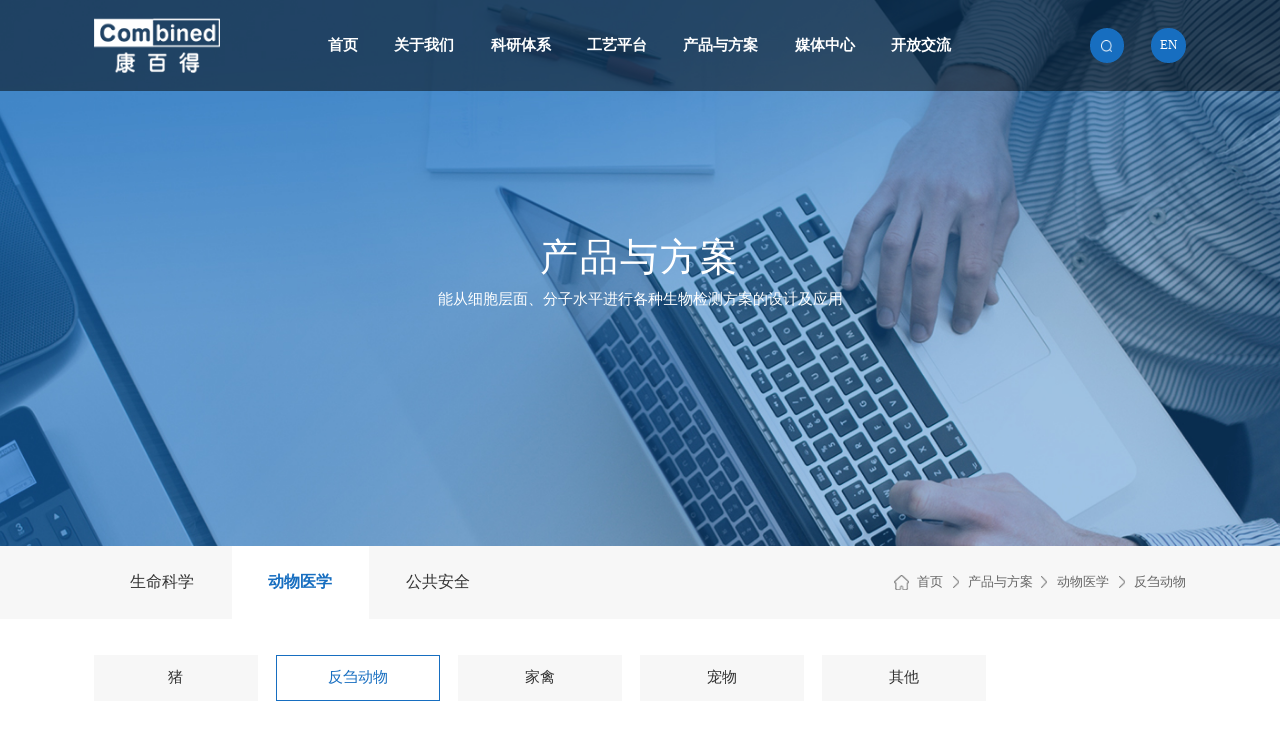

--- FILE ---
content_type: text/html; charset=utf-8
request_url: http://biocbd.com/cn/Solution_100000011119479.html
body_size: 7971
content:




<!DOCTYPE HTML>
<html>
<head>
    <meta charset="utf-8">
    <meta name="viewport" content="width=device-width,user-scalable=no, initial-scale=1">
    <meta name="format-detection" content="telephone=no"/>
    <meta name="renderer" content="webkit" />
    <meta name="Keywords" content="非洲猪瘟检测，禽流感试剂，非洲猪瘟快速检测，禽流感检测试剂盒，康百得"><meta name="Description" content="深圳市康百得生物科技有限公司成立于2003年，是一家集研发、生产、营销为一体的国家级高新技术企业。提供专业非洲猪瘟检测、非洲猪瘟试剂、禽流感试剂、非洲猪瘟快速检测、禽流感检测试剂盒等产品和方案"><link rel="icon" href="/vancheerfile/Images/" type="image/x-icon" /><title>康百得_非洲猪瘟检测_禽流感试剂_非洲猪瘟快速检测_禽流感检测试剂盒</title>
    
<link href="/style/index.css" rel="stylesheet" type="text/css"/>
<link href="/style/phone.css" rel="stylesheet" type="text/css"/>
<script type="text/javascript" src="/script/jquery-1.7.1.min.js"></script>

</head>

<body>
    
<div class="head">
    <div class="wal">
        <a href="/" class="logo"></a>
        <a href="javascript:;" class="navA"></a>
        <div class="nav">
            <ul>
                <li><a href="/" class="name">首页</a></li>
                <li class="sNavA"><a href="/cn/about.html" class="name">关于我们</a></li>
                <li class="sNavA"><a href="/cn/scientific_100000010771877.html" class="name">科研体系</a></li>
                <li class="sNavA"><a href="/cn/platform_100000011173778.html" class="name">工艺平台</a></li>
                <li class="sNavA"><a href="/cn/Solution_100000011112537.html" class="name">产品与方案</a></li>
                <li class="sNavA"><a href="/cn/value.html" class="name">媒体中心</a></li>
                <li class="sNavA"><a href="/cn/occupation.html" class="name">开放交流</a></li>
            </ul>
        </div>
        <div class="btn">
           
            <div class="search">
                <div class="input"><input type="text" placeholder="请输入关键词" id="txt1"></div>
                <div class="submit" id="btnsearchs1" onclick="searchs1();"><input type="button" value="" ></div>
            </div>
             <a href="/Eindex.html" class="language">en</a>
        </div>
         <script type="text/javascript">

             $(document).ready(function () {
                 $("#txt1").keydown(function (e) {
                     if (e.keyCode == 13) {

                         if (document.getElementById("txt1").value == "" || document.getElementById("txt1").value == "请输入关键字" || document.getElementById("txt1").value == null)
                         { return false; }
                         document.getElementById("btnsearchs1").click();
                     }
                 })
             })

             function searchs1() {
                 if (document.getElementById("txt1").value == "" || document.getElementById("txt1").value == "请输入关键字" || document.getElementById("txt1").value == null) {
                     alert("请输入关键字");
                     //Salert("", "请输入关键字");
                     document.getElementById("txt1").focus();
                     return;
                 }
                 location.href = "/seach.aspx?key=" + document.getElementById("txt1").value;

             }

             function EnterPress(e) { //传入 event 
                 var e = e || window.event;
                 if (e.keyCode == 13) {
                     document.getElementById("btnsearchs1").focus();
                 }
             }
        </script>
    </div>
</div>
<!---->
<div class="sNav">
    <div class="wal">
         <div class="side">
            <h2>深圳市康百得生物科技有限公司</h2>
            <div class="ewm">
                <img src=" /vancheerfile/Images/2019/9/20190910105627351.png" alt="">
                <p>
                    关注微信公众号<br>
                    可获取更多资讯
                </p>
            </div>
        </div>
        <div class="list">
            <ul>
                
                  <li><h3><a href="/cn/about.html" >企业文化</a></h3></li> <li><h3><a href="/cn/group.html">组织架构</a></h3></li> <li><h3><a href="/cn/history.html">发展历程</a></h3></li>
            </ul>
        </div>
    </div>
</div>
<div class="sNav">
    <div class="wal">
        <div class="side">
            <h2>深圳市康百得生物科技有限公司</h2>
            <div class="ewm">
                <img src=" /vancheerfile/Images/2019/9/20190910105627351.png" alt="">
                <p>
                    关注微信公众号<br>
                    可获取更多资讯
                </p>
            </div>
        </div>
        <div class="list">
            <ul>
                
                       <li>
                    <h3><a href="/cn/scientific_100000010771877.html">细胞工程</a></h3>
                    <dl>
                        
                              <dd><a href="/cn/scientific_100000010771877.html">细胞培养</a></dd>
                        
                              <dd><a href="/cn/scientific_100000010787239.html">细胞融合</a></dd>
                        
                        
                    </dl>
                </li>
                
                       <li>
                    <h3><a href="/cn/scientific_100000010737836.html">蛋白质工程</a></h3>
                    <dl>
                        
                              <dd><a href="/cn/scientific_100000010737836.html">蛋白标记</a></dd>
                        
                              <dd><a href="/cn/scientific_100000010764113.html">蛋白纯化</a></dd>
                        
                        
                    </dl>
                </li>
                
                       <li>
                    <h3><a href="/cn/scientific_100000010754299.html">基因工程</a></h3>
                    <dl>
                        
                              <dd><a href="/cn/scientific_100000010754299.html">基因克隆</a></dd>
                        
                              <dd><a href="/cn/scientific_100000010793844.html">蛋白表达</a></dd>
                        
                        
                    </dl>
                </li>
                
               
            </ul>
        </div>
    </div>
</div>
<div class="sNav">
    <div class="wal">
         <div class="side">
            <h2>深圳市康百得生物科技有限公司</h2>
            <div class="ewm">
                <img src=" /vancheerfile/Images/2019/9/20190910105627351.png" alt="">
                <p>
                    关注微信公众号<br>
                    可获取更多资讯
                </p>
            </div>
        </div>
        <div class="list">
            <ul>
                
                       <li>
                    <h3><a href="/cn/platform_100000011173778.html">酶免疫</a></h3>
                    <dl>
                        
                              <dd><a href="/cn/platform_100000011173778.html">化学发光</a></dd>
                        
                              <dd><a href="/cn/platform_100000011161516.html">ELISA</a></dd>
                        
                        
                    </dl>
                </li>
                
                       <li>
                    <h3><a href="/cn/platform_100000011169378.html">纳米免疫</a></h3>
                    <dl>
                        
                              <dd><a href="/cn/platform_100000011169378.html">荧光微球</a></dd>
                        
                              <dd><a href="/cn/platform_100000011189348.html">胶体金</a></dd>
                        
                        
                    </dl>
                </li>
                
                       <li>
                    <h3><a href="/cn/platform_100000011117452.html">基因检测</a></h3>
                    <dl>
                        
                              <dd><a href="/cn/platform_100000011117452.html">PCR</a></dd>
                        
                              <dd><a href="/cn/platform_100000011157621.html">LAMP</a></dd>
                        
                        
                    </dl>
                </li>
                
            </ul>
        </div>
    </div>
</div>
<div class="sNav">
    <div class="wal">
        <div class="side">
            <h2>深圳市康百得生物科技有限公司</h2>
            <div class="ewm">
                <img src=" /vancheerfile/Images/2019/9/20190910105627351.png" alt="">
                <p>
                    关注微信公众号<br>
                    可获取更多资讯
                </p>
            </div>
        </div>
        <div class="list">
            <ul>
                
                       <li>
                           
                                   <h3><a href="/cn/Solution_100000011112537.html">生命科学</a></h3>
                         
                  
                    <dl>
                        
                              <dd><a href="/cn/Solution_100000011112537.html">科研项目</a></dd>
                        
                        
                    </dl>
                </li>
                
                       <li>
                           
                                   <h3><a href="/cn/Solution_100000011111322.html">动物医学</a></h3>
                         
                  
                    <dl>
                        
                              <dd><a href="/cn/Solution_100000011111322.html">猪</a></dd>
                        
                              <dd><a href="/cn/Solution_100000011119479.html">反刍动物</a></dd>
                        
                              <dd><a href="/cn/Solution_100000011197598.html">家禽</a></dd>
                        
                              <dd><a href="/cn/Solution_100000011112884.html">宠物</a></dd>
                        
                              <dd><a href="/cn/Solution_100000011166924.html">其他</a></dd>
                        
                        
                    </dl>
                </li>
                
                       <li>
                           
                                   <h3><a href="/cn/Solution_100000010717283.html">公共安全</a></h3>
                         
                  
                    <dl>
                        
                              <dd><a href="/cn/Solution_100000010717283.html">食品安全</a></dd>
                        
                              <dd><a href="/cn/Solution_100000011166921.html">化妆品药品安全</a></dd>
                        
                              <dd><a href="/cn/Solution_100000011125384.html">环境安全</a></dd>
                        
                        
                    </dl>
                </li>
                
               
            </ul>
        </div>
    </div>
</div>
<div class="sNav">
    <div class="wal">
         <div class="side">
            <h2>深圳市康百得生物科技有限公司</h2>
            <div class="ewm">
                <img src=" /vancheerfile/Images/2019/9/20190910105627351.png" alt="">
                <p>
                    关注微信公众号<br>
                    可获取更多资讯
                </p>
            </div>
        </div>
        <div class="list">
            <ul>
                
                  <li><h3><a href="/cn/value.html" >社会价值</a></h3></li> <li><h3><a href="/cn/new.html">新闻</a></h3></li> <li><h3><a href="/cn/pageLink.html">相关链接</a></h3></li>
            </ul>
        </div>
    </div>
</div>
<div class="sNav">
    <div class="wal">
         <div class="side">
            <h2>深圳市康百得生物科技有限公司</h2>
            <div class="ewm">
                <img src=" /vancheerfile/Images/2019/9/20190910105627351.png" alt="">
                <p>
                    关注微信公众号<br>
                    可获取更多资讯
                </p>
            </div>
        </div>
        <div class="list">
            <ul>
               <li><h3><a href="/cn/occupation.html">人才发展</a></h3> 
                  <dl>
                              <dd><a href="/cn/occupation.html" >职业发展通道</a></dd>
                      <dd><a href="/cn/job.html" class="on">招聘信息</a></dd>
                    </dl>
                   </li>
                <li><h3><a href="/cn/contact.html">联系方式</a></h3></li> 
                <li><h3><a href="/cn/lyb.html">在线留言</a></h3></li>
            </ul>
        </div>
    </div>
</div>



<div class="pageBanner" style="background-image: url('/vancheerfile/Images/2019/6/20190625080422704.jpg')">
    <div class="title">
      <h2>产品与方案</h2>
        <p>能从细胞层面、分子水平进行各种生物检测方案的设计及应用</p>
    </div>
</div>
<div class="pageNav">
    <div class="wal">
        <ul>
             <li><a href="/cn/Solution_100000011112537.html" >生命科学</a></li>
                  
            <li><a href="/cn/Solution_100000011111322.html"  class="on">动物医学</a></li>
                  
            <li><a href="/cn/Solution_100000010717283.html" >公共安全</a></li>
                  
           
        </ul>
        <div class="curr"><a href="/">首页</a><a href="/">产品与方案</a><a>动物医学</a><em>反刍动物</em></div>
    </div>
</div>

<div class="wal">
    <!--wal-->
    <div class="scientificNav">
        <ul>
           
                    <li><a href="/cn/Solution_100000011111322.html" >猪</a></li>
            
                    <li><a href="/cn/Solution_100000011119479.html"  class="on">反刍动物</a></li>
            
                    <li><a href="/cn/Solution_100000011197598.html" >家禽</a></li>
            
                    <li><a href="/cn/Solution_100000011112884.html" >宠物</a></li>
            
                    <li><a href="/cn/Solution_100000011166924.html" >其他</a></li>
            
        </ul>
    </div>
    <div class="animal">
        <ul>
             
            <li>
                <div class="img"><a href="/cn/Solution_100000021242572.html"><img src="/vancheerfile/Images/2019/6/2019062504258163.jpg" alt="" /></a></div>
                <div class="box">
                    <div class="name"><a href="/cn/Solution_100000021242572.html" >口蹄疫</a></div>
                    <p>口蹄疫是猪、牛、羊等主要家畜和其它家养、野生偶蹄动物共患的一种急性、热性、高度接触性传染病，易感动物达70多种。临床特征是在口腔黏膜、蹄部和乳房皮肤发生水疱性疹。该病传播途径多、速度快，曾多次在世界范围内暴发流行，造成巨大政治、经济损失。</p>
                    <div class="btn"><a href="/cn/Solution_100000021242572.html" >预览</a><a href="http://wpa.qq.com/msgrd?v=3&uin=842702651&site=qq&menu=yes" target="_blank">咨询</a></div>
                </div>
            </li>
             
            <li>
                <div class="img"><a href="/cn/Solution_100000024037884.html"><img src="/vancheerfile/Images/2019/12/20191213064321695.jpg" alt="" /></a></div>
                <div class="box">
                    <div class="name"><a href="/cn/Solution_100000024037884.html" >牛布病</a></div>
                    <p>牛布病存在较高的发病率，传染性也比较强。在养殖产业当中，一旦出现牛羊布病其产奶量会大幅度减少，而且牛羊生殖系统还会出现不同程度的发炎以及病变等情况，进而就会加大流产的可能性，这对于养殖产业来说会直接降低经济效益。</p>
                    <div class="btn"><a href="/cn/Solution_100000024037884.html" >预览</a><a href="http://wpa.qq.com/msgrd?v=3&uin=842702651&site=qq&menu=yes" target="_blank">咨询</a></div>
                </div>
            </li>
             
            <li>
                <div class="img"><a href="/cn/Solution_100000025426977.html"><img src="/vancheerfile/Images/2019/12/20191213064341023.jpg" alt="" /></a></div>
                <div class="box">
                    <div class="name"><a href="/cn/Solution_100000025426977.html" >牛血吸虫</a></div>
                    <p>牛羊血吸虫病是一种由分体吸虫寄生于肠系膜静脉内引起的寄生虫疾病，临床表现是消瘦、腹泻、血便、犊牛发育迟缓，呈不规则的间歇热，可因严重的贫血致全身衰竭爵死。常见的多为慢性病例，病牛仅见消化不良，发育迟缓，腹泻及便血，逐渐消瘦；若饲养管理条件较好，则症状不明显，常成为带虫者。</p>
                    <div class="btn"><a href="/cn/Solution_100000025426977.html" >预览</a><a href="http://wpa.qq.com/msgrd?v=3&uin=842702651&site=qq&menu=yes" target="_blank">咨询</a></div>
                </div>
            </li>
             
            <li>
                <div class="img"><a href="/cn/Solution_100000024733197.html"><img src="/vancheerfile/Images/2019/12/2019121306432554.jpg" alt="" /></a></div>
                <div class="box">
                    <div class="name"><a href="/cn/Solution_100000024733197.html" >牛包虫</a></div>
                    <p>牛包虫，主要分为慢性包虫病和急性包虫病，发病症状主要由虫卵寄生的部位决定。病牛普遍的症状主要有食欲下降、体重骤减、焦躁易动。急性牛包虫病主要有体温升高、呼吸频率过快、痉挛性抽搐，且这种症状在牛幼年时更明显。</p>
                    <div class="btn"><a href="/cn/Solution_100000024733197.html" >预览</a><a href="http://wpa.qq.com/msgrd?v=3&uin=842702651&site=qq&menu=yes" target="_blank">咨询</a></div>
                </div>
            </li>
             
        </ul>
    </div>
    <div class="pageNum">
        <a class="prev arrow"></a><a class='on'>1</a><a href='solution_100000011119479_2.html'>2</a><a href="solution_100000011119479_2.html" class="next arrow"></a>
       
    </div>
    <!--walEnd-->
</div>


    
<div class="foot">
    <div class="wal">
        <div class="list">
            <ul>
                <li>
                    <h2><a href="/cn/about.html">关于我们</a></h2>
                    <dl>
                         <dd><a href="/cn/about.html" >企业文化</a></dd> <dd><a href="/cn/group.html">组织架构</a></dd> <dd><a href="/cn/history.html">发展历程</a></dd>
                    </dl>
                </li>
                <li>
                    <h2><a href="/cn/scientific_100000010771877.html">科研体系</a></h2>
                    <dl>
                        
                               <dd><a href="/cn/scientific_100000010771877.html">细胞工程</a></dd>
                        
                               <dd><a href="/cn/scientific_100000010737836.html">蛋白质工程</a></dd>
                        
                               <dd><a href="/cn/scientific_100000010754299.html">基因工程</a></dd>
                        
                    </dl>
                </li>
                <li>
                    <h2><a href="/cn/platform_100000011173778.html">工艺平台</a></h2>
                    <dl>
 
                               <dd><a href="/cn/platform_100000011173778.html">酶免疫</a></dd>
                        
                               <dd><a href="/cn/platform_100000011169378.html">纳米免疫</a></dd>
                        
                               <dd><a href="/cn/platform_100000011117452.html">基因检测</a></dd>
                        
                    </dl>
                </li>
                <li>
                    <h2><a href="/cn/Solution_100000011112537.html">产品与方案</a></h2>
                    <dl>
                          
                                <dd><a href="/cn/Solution_100000011112537.html">生命科学</a></dd>
                        
                                <dd><a href="/cn/Solution_100000011111322.html">动物医学</a></dd>
                        
                                <dd><a href="/cn/Solution_100000010717283.html">公共安全</a></dd>
                        
                    </dl>
                </li>
                <li>
                    <h2><a href="/cn/Solution_100000011111322.html">搜索关键词</a></h2>
                    <dl>
                         <dd><a href="/cn/Solution_100000011111322.html">非洲猪瘟检测</a></dd>
                          <dd><a href="/cn/Solution_100000011197598.html">禽流感试剂盒</a></dd>
                          <dd><a href="/cn/Solution_100000001523175.html">非洲猪瘟试剂</a></dd>
                    </dl>
                </li>
                <li>
                    <h2><a href="/cn/occupation.html">开放交流</a></h2>
                    <dl>
                         <dd><a href="/cn/occupation.html" >人才发展</a></dd> <dd><a href="/cn/contact.html">联系方式</a></dd> <dd><a href="/cn/lyb.html">在线留言</a></dd>
                    </dl>
                </li>
            </ul>
        </div>
        <div class="link">
            <div class="name">相关链接</div>
            <dl>
                
                       <dd><a href="https://www.who.int/" target="_blank">世界卫生组织</a></dd>
                
                       <dd><a href="http://www.oie.int/" target="_blank">世界动物卫生组织</a></dd>
                
                       <dd><a href="http://www.nhc.gov.cn/" target="_blank">中国国家卫生健康委员会</a></dd>
                
                       <dd><a href="http://www.moa.gov.cn/" target="_blank">中国农业农村部</a></dd>
                
                       <dd><a href="http://www.chinacdc.cn/" target="_blank">中国疾病预防控制中心</a></dd>
                
                       <dd><a href="http://www.cadc.net.cn/" target="_blank">中国动物疫病预防控制中心 中国兽医网</a></dd>
                
                       <dd><a href="http://www.cmda.net/ " target="_blank">中国医师协会</a></dd>
                
                       <dd><a href="http://www.cvma.org.cn/" target="_blank">中国兽医协会</a></dd>
                
                       <dd><a href="https://www.cma.org.cn/ " target="_blank">中华医学会</a></dd>
                
                       <dd><a href="http://www.caav.org.cn/" target="_blank">中国畜牧兽医学会</a></dd>
                
            </dl>
        </div>
        <div class="list2">
            <ul>
                <li><img src="/image/img23_1.png" alt="">
                    <p>咨询电话：0755-26650513</p>
                </li>
                <li><img src="/image/img23_2.png" alt="">
                    <p>邮箱：sale@biocbd.com</p>
                </li>
                <li><img src="/image/img23_3.png" alt="">
                    <p>深圳市南山区粤海街道高新中一道 长园新材料港10栋805</p>
                </li>
            </ul>
        </div>
        <div class="msg"><em>版权所有©深圳市康百得生物科技有限公司</em><span><a href="http://beian.miit.gov.cn/" target="_blank">粤ICP备09003867号</a></span></div>
    </div>
</div>

    <div class="bdsharebuttonbox" style="display: none;">
        <a href="#" class="bds_copy" data-cmd="copy" id="copy" title="分享到复制网址"></a>
        <a href="#" class="bds_mail" data-cmd="mail" id="mail" title="分享到邮箱"></a>
        <a href="#" class="bds_tsina" data-cmd="tsina" id="tsina" title="分享到新浪微博"></a>
        <a href="#" class="bds_bdhome" data-cmd="bdhome" id="bdhome" title="分享到百度"></a>
        <a href="#" class="bds_douban" data-cmd="douban" id="douban" title="分享到豆瓣"></a>
        <a href="#" class="bds_weixin" data-cmd="weixin" id="weixin" title="分享到微信"></a>
        <a href="#" class="bds_sqq" data-cmd="sqq" id="sqq" title="分享到QQ好友"></a>
        <a href="#" class="bds_more" data-cmd="more" id="more" title="更多"></a>
        <a href="#" class="bds_tqq" data-cmd="tqq" id="tqq" title="分享到腾讯微博"></a>
        <a href="#" class="bds_qzone" data-cmd="qzone" id="qzone" title="分享到QQ空间"></a>
        <a href="#" class="bds_linkedin" data-cmd="linkedin" id="linkedin" title="分享到linkedin"></a>
        <a href="#" class="bds_print" data-cmd="print" id="print1" title="分享到打印"></a>
        <a href="#" class="bds_renren" data-cmd="renren" id="renren" title="分享到人人网"></a>
        <a href="#" class="bds_tsohu" data-cmd="tsohu" id="tsohu" title="分享到搜狐微博"></a>
        <a href="#" class="bds_kaixin001" data-cmd="kaixin001" id="kaixin001" title="分享到开心网"></a>
        <a href="#" class="bds_fx" data-cmd="fx" id="fx" title="分享到飞信"></a>
        <a href="#" class="bds_mshare" data-cmd="mshare" id="mshare" title="一键分享"></a>
        <a href="#" class="bds_neteasemb" data-cmd="neteasemb" id="neteasemb" title="分享到网易微博"></a>
        <a href="#" class="bds_fbook" data-cmd="fbook" id="fbook" title="分享到脸书"></a>
        <a href="#" class="bds_twi" data-cmd="twi" id="twi" title="分享到twi"></a>
        <a href="#" class="bds_google" data-cmd="google" id="google" title="分享到谷歌"></a>
    </div>


    <script>
        window._bd_share_config = { "common": { "bdSnsKey": {}, "bdText": "", "bdMini": "2", "bdMiniList": false, "bdPic": "", "bdStyle": "0", "bdSize": "16" }, "share": {} }; with (document) 0[(getElementsByTagName('head')[0] || body).appendChild(createElement('script')).src = 'http://bdimg.share.baidu.com/static/api/js/share.js?v=89860593.js?cdnversion=' + ~(-new Date() / 36e5)];
    </script>
    <script type="text/javascript">
        function tsina() { document.getElementById("tsina").click(); }
        function weixin() { document.getElementById("weixin").click(); }
        function sqq() { document.getElementById("sqq").click(); }
        function douban() { document.getElementById("douban").click(); }
        function tqq() { document.getElementById("tqq").click(); }
        function qzone() { document.getElementById("qzone").click(); }
        function bdhome() { document.getElementById("bdhome").click(); }
        function mshare() { document.getElementById("mshare").click(); }
        function more() { document.getElementById("more").click(); }
        function print1() { document.getElementById("print1").click(); }
        function renren() { document.getElementById("renren").click(); }
        function neteasemb() { document.getElementById("neteasemb").click(); }
        function copy() { document.getElementById("copy").click(); }
        function mail() { document.getElementById("mail").click(); }
        function tsohu() { document.getElementById("tsohu").click(); }
        function kaixin001() { document.getElementById("kaixin001").click(); }
        function fx() { document.getElementById("fx").click(); }
        function fbook() { document.getElementById("fbook").click(); }
        function twi() { document.getElementById("twi").click(); }
        function google() { document.getElementById("google").click(); }
    </script>
</body>
</html>

<script type="text/javascript" src="/script/js.js"></script>
<link rel="stylesheet" href="/script/swiper/swiper-3.4.2.min.css">
<script type="text/javascript" src="/script/swiper/swiper-3.4.2.jquery.min.js"></script>


--- FILE ---
content_type: text/css
request_url: http://biocbd.com/style/index.css
body_size: 7215
content:
@charset "UTF-8";
a, .transition, .head, .head .btn .search .input, .indexPart1 .box, .indexPart2 .box, .indexPart3 .box .layer, .indexPart3 .box .layer dl, .news li, .pageLink a .box .url, .job li .name h2, :before, img, .nav {
  transition: All 0.5s ease;
  -webkit-transition: All 0.5s ease;
  -moz-transition: All 0.5s ease;
  -o-transition: All 0.5s ease; }

.ellipsis, .foot .link dl a {
  overflow: hidden;
  white-space: nowrap;
  text-overflow: ellipsis; }

.flex, .indexFlash .dots,.head .btn, .sNav .side .ewm, .indexPart3 .box .layer dl, .pageNav ul, .scientificNav ul, .scientific_01 .list .dots, .life_01 .fl li, .animal li .box .btn, .pageNum, .newShow .info, .job li .name, .contact .box .ewm {
  display: flex;
  display: -webkit-flex; }

.flexColumn {
  display: flex;
  display: -webkit-flex;
  flex-direction: column;
  -webkit-flex-direction: column; }

.itemsCenter, .newShow .info, .job li .name,.indexFlash .dots, .contact .box .ewm {
  align-items: center;
  -webkit-align-items: center; }

.justifyCenter, .indexPart3 .box .layer dl,.indexFlash .dots, .pageNum {
  justify-content: center;
  -webkit-justify-content: center; }

.flexAround {
  justify-content: space-around;
  -webkit-justify-content: space-around; }

.flexBetween, .life_02 ul, .newShow .info, .contact {
  justify-content: space-between;
  -webkit-justify-content: space-between; }

.flexWrap, .nav ul, .sNav .list ul, .foot .list ul, .footForm ul, .about_02 .list ul, .platform_02 .list ul, .life_02 ul, .pageLink ul, .cooperation ul, .contact {
  display: flex;
  display: -webkit-flex;
  flex-wrap: wrap;
  -webkit-flex-wrap: wrap; }

* {
  margin: 0;
  padding: 0;
  box-sizing: border-box;
  -moz-box-sizing: border-box;
  -webkit-box-sizing: border-box; }

html {
  font-size: 100px; }

body {
  font-size: 12px;
  
  color: #333;
  -webkit-text-size-adjust: none; }

a {
  color: #333;
  text-decoration: none;
  outline: none; }
  a:active {
    star: expression(this.onFocus=this.blur()); }
  a:link {
    text-decoration: none;
    outline: none; }
  a:visited {
    text-decoration: none;
    outline: none; }
  a:hover {
    text-decoration: none;
    color: #176ec0;
    outline: none; }

li {
  list-style: outside none; }

h1 {
  font-size: 16px; }

h2, h3, h4, h5 {
  font-size: 14px; }

h5 {
  font-size: 12px; }

textarea, input {
  background: transparent;
  font-size: 12px;
  font-family: Arial, "microsoft yahei";
  color: #888;
  outline: none;
  border: 0; }

em {
  font-style: normal; }

img {
  vertical-align: middle;
  max-width: 100%;
  border: 0; }
.map span img{  max-width: 39px;}
.fl {
  float: left; }

.fr {
  float: right; }

.clear {
  clear: both;
  height: 0;
  display: block;
  _display: inherit; }

.before {
  content: "";
  display: block;
  position: absolute;
  left: 50%;
  top: 0; }

.h10 {
  height: 0.1rem;
  overflow: hidden;
  clear: both; }

.h50 {
  height: 0.5rem;
  overflow: hidden;
  clear: both; }

.wal {
  max-width: 12rem;
  margin: 0 auto; }

.phoneShow {
  display: none; }

.head {
  position: fixed;
  z-index: 50;
  left: 0;
  top: 0;
  width: 100%;
  background: rgba(0, 0, 0, 0.5);
}
  .head .wal {
    min-height: 1rem;
    position: relative; }
  .head a.logo {
    display: block;
    background: url("../image/logo.png") center no-repeat;
    background-size: 100%;
    width: 1.39rem;
    height: 100%;
    position: absolute;
    z-index: 10;
    left: 0;
    right: auto;
    top: 0;
    bottom: auto; }
  .head .btn {
    position: absolute;
    z-index: 10;
    left: auto;
    right: 0;
    top: 50%;
    bottom: auto;
    margin-top: -.19rem; }
    .head .btn a.language {
      width: .38rem;
      height: .38rem;
      background: #176ec0;
      -moz-border-radius: 0.5rem;
      -webkit-border-radius: 0.5rem;
      border-radius: 0.5rem;
      line-height: .38rem;
      text-align: center;
      color: #fff;
      font-size: .14rem;
      text-transform: uppercase;
         margin-left: .3rem;
    }
    .head .btn .search {
      width: .38rem;
      height: .38rem;
   
      position: relative;
      z-index: 50; }
      .head .btn .search .input {
        position: absolute;
        top: 0;
        right: 0;
        width: 1rem;
        -moz-border-radius: 0.5rem;
        -webkit-border-radius: 0.5rem;
        border-radius: 0.5rem;
        background: #e6e6e6;
        opacity: 0;
        visibility: hidden; }
      .head .btn .search .input{ 
		 transition: All 0.8s ease;
		  -webkit-transition: All 0.8s ease;
		  -moz-transition: All 0.8s ease;
		  -o-transition: All 0.8s ease; }
        .head .btn .search .input input {
          width: 100%;
          height: .38rem;
          line-height: .38rem;
          font-size: .14rem;
          padding: 0 .2rem; }
      .head .btn .search .submit {
        background: #176ec0 url("../image/img13.png") center no-repeat;
        background-size: .13rem;
        width: 100%;
        height: 100%;
        -moz-border-radius: 50%;
        -webkit-border-radius: 50%;
        border-radius: 50%;
        position: absolute;
        z-index: 10;
        left: auto;
        right: 0;
        top: 0;
        bottom: auto;
         transition: All 0.5s ease;
		  -webkit-transition: All 0.5s ease;
		  -moz-transition: All 0.5s ease;
		  -o-transition: All 0.5s ease;
}
        .head .btn .search .submit input {
          cursor: pointer;
          width: 100%;
          height: .38rem; }
      .head .btn .search:hover .input {
        width: 2rem;
        opacity: 1;
        visibility: visible; }
      .head .btn .search:hover .submit{background-size: .16rem;}
.nav {
  position: absolute;
  z-index: 10;
  left: auto;
  right: 2.38rem;
  top: 0;
  bottom: auto; }
  .nav a.name {
    display: block;
    height: 1rem;
    line-height: 1rem;
    color: #fff;
    font-size: .16rem;
    padding: 0 .2rem;
    font-weight:bold;
  }

.head:hover, .head.on, .head.onon {
  background: #fff;
  box-shadow: 0 0.05rem 0.1rem rgba(0, 104, 182, 0.1);
  -webkit-box-shadow: 0 0.05rem 0.1rem rgba(0, 104, 182, 0.1);
  -moz-box-shadow: 0 0.05rem 0.1rem rgba(0, 104, 182, 0.1); }
  .head:hover a.logo, .head.on a.logo, .head.onon a.logo {
    background-image: url("../image/logoon.png"); }
  .head:hover .nav a.name, .head.on .nav a.name, .head.onon .nav a.name {
    color: #000; }
    .head:hover .nav a.name:hover, .head:hover .nav a.name.on, .head:hover .nav a.name.onon, .head.on .nav a.name:hover, .head.on .nav a.name.on, .head.on .nav a.name.onon, .head.onon .nav a.name:hover, .head.onon .nav a.name.on, .head.onon .nav a.name.onon {
      background: #176ec0;
      color: #fff; }

.sNav {
  background: #fff;
  position: fixed;
  z-index: 49;
  left: 0;
  top: 1rem;
  width: 100%;
  box-shadow: 0 0.05rem 0.1rem rgba(0, 104, 182, 0.1);
  -webkit-box-shadow: 0 0.05rem 0.1rem rgba(0, 104, 182, 0.1);
  -moz-box-shadow: 0 0.05rem 0.1rem rgba(0, 104, 182, 0.1);
  opacity: 0;
  visibility: hidden; }
  .sNav.show {
    opacity: 1;
    visibility: visible; }
  .sNav.hide {
    display: none; }
  .sNav .wal {
    min-height: 2.75rem;
    position: relative;
    padding-top: .8rem; }
  .sNav .side {
    position: absolute;
    z-index: 10;
    left: 0;
    right: auto;
    top: 0.8rem;
    bottom: auto;
    width: 3.4rem; }
    .sNav .side h2 {
      position: relative;
      padding: .3rem 0 .35rem 0;
      font-size: .24rem;
      font-weight: 400; }
      .sNav .side h2:before {
        content: "";
        display: block;
        position: absolute;
        left: 0;
        top: 0;
        width: .4rem;
        height: .03rem;
        background: #1a2b75; }
    .sNav .side .ewm img {
      width: 0.92rem;
       height: 0.92rem;
      border: #e1e1e1 solid 1px; }
    .sNav .side .ewm p {
      padding: .25rem 0 0 .2rem;
      font-size: .14rem;
      line-height: .3rem;
      color: #999; }
  .sNav .list {
    width: 8.2rem;
    margin-left: auto; }
    .sNav .list ul {
      margin-left: -.6rem; }
    .sNav .list li {
      width: 33.333%;
      padding: 0 0 0.3rem .6rem; }
    .sNav .list h3 {
      height: .37rem;
      border-bottom: #dedede solid 1px;
      position: relative;
      font-weight: 400;
      font-size: .16rem; }
      .sNav .list h3:before {
        content: "";
        display: block;
        position: absolute;
        left: 0;
        bottom: -1px;
        width: .7rem;
        height: 2px;
        background: #0068b6; }
      .sNav .list h3 a {
        color: #0068b6; }
    .sNav .list dl {
      padding-top: .1rem; }
      .sNav .list dl a {
        display: block;
        height: .36rem;
        line-height: .36rem;
        position: relative;
        color: #666;
        font-size: .14rem;
        padding-left: .17rem;
        text-transform: uppercase; }
        .sNav .list dl a:before {
          content: "";
          display: block;
          position: absolute;
          left: 0;
          top: 0;
          width: .1rem;
          height: 100%;
          background: url("../image/img10.png") left center no-repeat;
          background-size: 100%; }
      .sNav .list dl a:hover {
        background-color: #176ec0;
        color: #fff;
        padding-left: .42rem; }
        .sNav .list dl a:hover:before {
          left: .22rem;
          background-image: url("../image/img10on.png"); }

.foot {
  background: #176ec0;
  position: relative;
  color: #fff;
  font-size: .14rem; }
  .foot a {
    color: #fff; }
  .foot:before {
    content: "";
    display: block;
    position: absolute;
    bottom: 0;
    right: 50%;
    background: url("../image/img266.png") center no-repeat;
    background-size: cover;
    width: 2.66rem;
    height: 3.43rem;
    margin-right: -6.75rem; }
  .foot:after {
    content: "";
    display: block;
    position: absolute;
    left: 0;
    bottom: 0;
    width: 100%;
    height: .5rem;
    background: rgba(0, 0, 0, 0.5); }
  .foot .wal {
    min-height: 3.7rem;
    position: relative; }
  .foot .list {
    min-height: 3.2rem; }
    .foot .list li {
      width: 1.6rem; }
    .foot .list h2 {
      font-size: .18rem;
      padding: .65rem 0 .4rem;
      position: relative; }
      .foot .list h2:before {
        content: "";
        display: block;
        position: absolute;
        left: 0;
        bottom: .17rem;
        width: .92rem;
        height: 1px;
        background: rgba(255, 255, 255, 0.2); }
      .foot .list h2:after {
        content: "";
        display: block;
        position: absolute;
        left: 0;
        bottom: .16rem;
        width: .32rem;
        height: 3px;
        background: #fff; }
    .foot .list dd {
      line-height: .36rem; }
  .foot .link {
    position: absolute;
    z-index: 10;
    left: auto;
    right: 0;
    top: 0.6rem;
    bottom: auto;
    width: 2.42rem;
    height: .42rem;
    background: rgba(0, 0, 0, 0.5); }
    .foot .link .name {
      line-height: .42rem;
      position: relative;
      padding-left: .28rem; }
      .foot .link .name:before {
        content: "";
        display: block;
        position: absolute;
        top: 0;
        right: .28rem;
        background: url("../image/img15.png") center no-repeat;
        background-size: 100%;
        width: .15rem;
        height: 100%; }
    .foot .link dl {
      position: absolute;
      z-index: 10;
      left: 0;
      right: auto;
      top: auto;
      bottom: 100%;
      width: 100%;
      opacity: 0;
      visibility: hidden; }
      .foot .link dl dd {
        border-bottom: rgba(0, 0, 0, 0.7) solid 1px; }
      .foot .link dl a {
        display: block;
        height: .4rem;
        line-height: .4rem;
        padding: 0 .28rem;
        background: rgba(0, 0, 0, 0.6); }
      .foot .link dl a:hover {
        background: rgba(0, 0, 0, 0.8); }
    .foot .link:hover dl {
      opacity: 1;
      visibility: visible; }
  .foot .list2 {
    width: 2.42rem;
    position: absolute;
    z-index: 10;
    left: auto;
    right: 0;
    top: 1.23rem;
    bottom: auto; }
    .foot .list2 li {
      position: relative;
      min-height: .32rem;
      padding: 0 0 .1rem .33rem; }
      .foot .list2 li img {
        width: .23rem;
        position: absolute;
        z-index: 10;
        left: 0;
        right: auto;
        top: 0;
        bottom: auto; }
      .foot .list2 li p {
        line-height: .21rem; 
        font-size:13px;
      }
  .foot .msg {
    position: absolute;
    z-index: 10;
    left: 0;
    right: auto;
    top: auto;
    bottom: 0;
    width: 100%;
    line-height: .5rem;
    text-align: center;
    opacity: .5; }
    .foot .msg span {
      padding: 0 .3rem; }

/*index*/
.indexFlash {
  position: relative; }
  .indexFlash .imgList {
    width: 100%;
    overflow: hidden;
    position: relative; }
    .indexFlash .imgList li {
      /*min-height: 8.5rem;*/
      background: center no-repeat;
      background-size: cover; 
      height: 100vh;

    }
    .indexFlash .imgList .img {
      text-align: center;
      padding-top: 4.35rem; }
      .indexFlash .imgList .img img {
        height: .55rem; }
  .indexFlash .list {
    position: absolute;
    z-index: 10;
    left: 0;
    right: auto;
    top: auto;
    bottom: 0;
    width: 100%;
    background: rgba(0, 0, 0, 0.5); }
    .indexFlash .list .wal {
      height: .88rem;
      position: relative;
      padding: 0 1.2rem 0 .6rem;
      background: url("../image/img30.png") left center no-repeat;
      background-size: .3rem; }
    .indexFlash .list #indexFlash {
      width: 100%;
      overflow: hidden; }
    .indexFlash .list a {
      display: block;
      color: #fff;
      height: .88rem;
      line-height: .88rem;
      font-size: .16rem; }
    .indexFlash .list a.more {
      position: absolute;
      z-index: 10;
      left: auto;
      right: 0;
      top: 0;
      bottom: auto;
      padding-right: .16rem;
      background: url("../image/img8.png") right center no-repeat;
      background-size: .08rem; }
     .indexFlash .dots {
    position: absolute;
    z-index: 10;
    left: 0;
    right: auto;
    top: auto;
    bottom: 1.1rem;
    width: 100%; }
    .indexFlash .dots span {
      width: .14rem;
      height: .14rem;
	  opacity:0.5;
	  margin:0 0.1rem;
      background: #fff;
	  border-radius:50%; }
    .indexFlash .dots .swiper-pagination-bullet-active {
     opacity: 1; }
.pageTitle {
  text-align: center;
  position: relative;
  font-size: .28rem;
  padding: .75rem 0 .6rem 0;
  letter-spacing: .02rem; }
  .pageTitle:before {
    content: "";
    display: block;
    position: absolute;
    left: 0;
    bottom: .4rem;
    width: 100%;
    height: .05rem;
    background: url("../image/img60.png") center no-repeat;
    background-size: auto 100%; }

.pageTitle-2 {
  color: #fff; }
  .pageTitle-2:before {
    background-image: url("../image/img60_1.png"); }

.indexPart1 {
  padding-bottom: .75rem;
  padding-left:5%;
}
  .indexPart1 li {
    width: 33%; }
  .indexPart1 .box {
    min-height: 3.2rem;
    padding-left: 1.07rem;
    position: relative;
    color: #000; }
    .indexPart1 .box:before {
      content: "";
      display: block;
      position: absolute;
      left: 5%;
      top: 100%;
      width: 90%;
      height: .06rem;
      background: #8bb6df;
      opacity: 0; }
    .indexPart1 .box .title {
      height: 1.45rem;
      padding-top: .55rem;
      position: relative; }
      .indexPart1 .box .title:before {
        content: "";
        display: block;
        position: absolute;
        left: 0;
        bottom: .2rem;
        width: .21rem;
        height: 1px;
        background: #474747; }
      .indexPart1 .box .title img {
        width: .4rem;
        position: absolute;
        z-index: 10;
        left: -0.62rem;
        right: auto;
        top: 0.58rem;
        bottom: auto; }
      .indexPart1 .box .title img:nth-child(2) {
        opacity: 0; }
      .indexPart1 .box .title h2 {
        font-size: .18rem;
        padding-bottom: .05rem; }
      .indexPart1 .box .title p {
        font-size: .14rem;
        opacity: .3; }
    .indexPart1 .box dd {
      font-size: .16rem;
      line-height: .36rem; }
      .indexPart1 .box dd a {
        color: #000; }
  .indexPart1 .box:hover {
    background: #176ec0;
    color: #fff; }
    .indexPart1 .box:hover:before {
      opacity: 1; }
    .indexPart1 .box:hover .title:before {
      background: #fff; }
    .indexPart1 .box:hover .title img:nth-child(1) {
      opacity: 0; }
    .indexPart1 .box:hover .title img:nth-child(2) {
      opacity: 1; }
    .indexPart1 .box:hover dd a {
      color: #fff; }

.indexPart2 {
  min-height: 5.96rem;
  background: url("../image/indexPart2.jpg") center no-repeat;
  background-size: cover;
  padding: .3rem 0; }
  .indexPart2 .box {
    width: 3rem;
    height: 3rem;
    background: #fff;
    -moz-border-radius: 50%;
    -webkit-border-radius: 50%;
    border-radius: 50%;
    text-align: center;
    color: #000; }
    .indexPart2 .box .title {
      height: 1.55rem;
      padding-top: .65rem;
      position: relative; }
      .indexPart2 .box .title:before {
        content: "";
        display: block;
        position: absolute;
        left: 50%;
        bottom: .2rem;
        width: .2rem;
        margin-left: -.1rem;
        height: 1px;
        background: #474747; }
      .indexPart2 .box .title h2 {
        font-size: .18rem;
        padding-bottom: .05rem; }
      .indexPart2 .box .title p {
        font-size: .14rem;
        opacity: .3; }
    .indexPart2 .box dd {
      font-size: .16rem;
      line-height: .32rem;
      text-transform: uppercase; }
      .indexPart2 .box dd a {
        color: #000; }
  .indexPart2 .box:hover {
    background: #199d54;
    color: #fff; }
    .indexPart2 .box:hover .title:before {
      background: #fff; }
    .indexPart2 .box:hover dd a {
      color: #fff; }

@media screen and (min-width: 800px) {
  .indexPart2 ul.swiper-wrapper {
    justify-content: space-between;
    -webkit-justify-content: space-between; }
  .indexPart2 li.swiper-slide {
    width: 3rem; } }
.indexPart3 {
  padding-bottom: 1rem; }
  .indexPart3 ul {
    margin-left: -1px; }
  .indexPart3 li {
    width: 33.333%;
    padding-left: 1px; }
  .indexPart3 .box {
    position: relative; }
    .indexPart3 .box .layer {
      position: absolute;
      z-index: 10;
      left: 0;
      right: auto;
      top: auto;
      bottom: 0;
      width: 100%;
      text-align: center;
      background: rgba(0, 0, 0, 0.5);
      min-height: 1rem; }
      .indexPart3 .box .layer h2 {
        line-height: 1rem;
        font-weight: 400;
        font-size: .2rem; }
        .indexPart3 .box .layer h2 a {
          color: #fff; }
      .indexPart3 .box .layer dl {
        position: absolute;
        z-index: 10;
        left: 0;
        right: auto;
        top: auto;
        bottom: 0.2rem;
        width: 100%;
        opacity: 0; }
        .indexPart3 .box .layer dl dd {
          padding: 0 .05rem; }
        .indexPart3 .box .layer dl a {
          display: block;
          font-size: .14rem;
          width: 1.15rem;
          height: .36rem;
          line-height: .34rem;
          border: rgba(255, 255, 255, 0.2) solid 1px;
          color: #fff; }
          .indexPart3 .box .layer dl a:hover {
            border-color: #fff; }
  .indexPart3 .box:hover .layer {
    min-height: 1.7rem;
    background: rgba(23, 110, 192, 0.85); }
    .indexPart3 .box:hover .layer dl {
      opacity: 1;
      bottom: .52rem; }

.footForm {
  background: #f7f7f7; }
  .footForm .wal {
    min-height: 2.66rem;
    padding: .5rem 0; }
  .footForm .title {
    line-height: .9rem;
    position: relative; }
    .footForm .title h2 {
      font-size: .24rem;
      font-weight: 400;
      color: #000; }
    .footForm .title p {
      position: absolute;
      z-index: 10;
      left: auto;
      right: 0;
      top: 0;
      bottom: auto;
      font-size: .14rem;
      color: #999; }
  .footForm ul {
    margin-left: -.15rem; }
  .footForm li {
    padding: 0 0 .15rem .15rem;
    width: 20%; }
    .footForm li:nth-child(3) {
      width: 43%; }
    .footForm li:nth-child(4) {
      width: 17%; }
    .footForm li .input {
        border: #ddd solid 1px;
      background: #fff; }
      .footForm li .input input {
        width: 100%;
        height: .48rem;
        line-height: .48rem;
        padding: 0 .2rem;
        font-size: .14rem; }
    .footForm li .submit {
      background: #176ec0; }
      .footForm li .submit input {
        width: 100%;
        height: .48rem;
        font-size: .14rem;
        color: #fff;
        cursor: pointer; }

/*page*/
.pageBanner {
  height: 6rem;
  background: center no-repeat;
  background-size: cover; }
  .pageBanner .title {
    font-size: .16rem;
    color: #fff;
    text-align: center; }
    .pageBanner .title h2 {
      font-size: .42rem;
      font-weight: 400;
      padding: 2.55rem 0 .08rem 0;
      letter-spacing: .02rem; }

.pageNav {
  background: #f7f7f7; }
  .pageNav .wal {
    min-height: .8rem;
    line-height: .8rem;
    position: relative; }
  .pageNav li {
    padding-right: 1px; }
    .pageNav li a {
      display: block;
      padding: 0 .4rem;
      height: .8rem;
      font-size: .18rem;
      min-width: 1.5rem;
      text-align: center; }
    .pageNav li a:hover, .pageNav li a.on {
      background: #fff;
      color: #176ec0; }
    .pageNav li a.on {
      font-weight: bold; }
  .pageNav .curr {
    position: absolute;
    z-index: 10;
    left: auto;
    right: 0;
    top: 0;
    bottom: auto;
    font-size: .14rem;
    color: #666;
    height: .8rem;
    background: url("../image/nimg16_1.png") left center no-repeat;
    background-size: .16rem;
    padding-left: .16rem; }
    .pageNav .curr a {
      color: #666;
      padding: 0 .17rem 0 .1rem;
      background: url("../image/img7.png") right center no-repeat;
      background-size: .07rem; }
      .pageNav .curr a:hover {
        color: #176ec0; }
    .pageNav .curr em {
      padding-left: .1rem; }

.about_01 {
  position: relative;
  padding: .6rem 0;
  min-height: 4.92rem;
  border-bottom: #ddd solid 1px; }
  .about_01 .img {
    width: 4.8rem;
    position: absolute;
    z-index: 10;
    left: auto;
    right: 0;
    top: 0.7rem;
    bottom: auto; }
  .about_01 .title {
    font-size: .24rem; }
  .about_01 .content {
    width: 6.9rem;
    padding-top: .4rem;
    font-size: .14rem;
    line-height: 2em;
    color: #666; }

.about_02 {
  padding-bottom: 1.1rem; }
  .about_02 .title {
    font-size: .24rem;
    padding: .55rem 0 .35rem 0; }
  .about_02 .list {
    background: url("../image/nimg1200_1.jpg");
    min-height: 4.46rem;
    color: #fff;
    padding: .6rem 0 0 2rem; }
    .about_02 .list li {
      position: relative;
      width: 50%;
      min-height: 1rem;
      padding: 0 0 .3rem .7rem; }
      .about_02 .list li .img {
        width: .48rem;
        position: absolute;
        z-index: 10;
        left: 0;
        right: auto;
        top: 0.05rem;
        bottom: auto; }
      .about_02 .list li .name {
        font-size: .18rem;
        line-height: .3rem; }
      .about_02 .list li p {
        font-size: .16rem;
        line-height: .3rem; }

.group {
  text-align: center;
  padding: .7rem 0 1rem 0;
  background: url("../image/img1920.jpg") center bottom no-repeat;
  background-size: 19.2rem; }
  .group .title {
    font-size: .28rem; }
  .group .msg {
    font-size: .16rem;
    color: #666;
    padding: .1rem 0 .45rem 0; }

.history {
  background: url("../image/nimg1920_2.jpg") center bottom no-repeat;
  background-size: 19.2rem;
  min-height: 10rem;
  padding: .7rem 0 1.5rem 0; }
  .history .title {
    font-size: .28rem;
    text-align: center; }
  .history .msg {
    text-align: center;
    padding: .2rem 0 .45rem 0;
    font-size: .14rem;
    color: #666; }
  .history .list {
    min-height: 6rem;
    position: relative;
    padding: .5rem 0 0.5rem 0; }
    .history .list:before {
      content: "";
      display: block;
      position: absolute;
      left: .14rem;
      top: 0;
      width: 1px;
      height: 100%;
      background: #b7beca; }
    .history .list:after {
      content: "";
      display: block;
      position: absolute;
      left: 0;
      top: 0;
      width: .29rem;
      height: .29rem;
      background: url("../image/img29.png") center no-repeat;
      background-size: cover; }
    .history .list .img {
      position: absolute;
      z-index: 10;
      left: auto;
      right: 0;
      top: 0;
      bottom: auto;
      width: 3.8rem; }
    .history .list li {
      position: relative;
      min-height: .75rem;
      padding: 0 0 .3rem 1.25rem;
      max-width: 7.85rem; }
      .history .list li:last-child {
        min-height: .3rem; }
      .history .list li em {
        display: block;
        position: absolute;
        z-index: 10;
        left: 0.1rem;
        right: auto;
        top: 0;
        bottom: auto;
        width: .93rem;
        height: .3rem;
        line-height: .3rem;
        color: #fff;
        background: url("../image/img93.png") center no-repeat;
        background-size: 100% 100%;
        padding-left: .32rem;
        font-size: .24rem; }
      .history .list li p {
        font-size: .14rem;
        line-height: .24rem;
        color: #666;
        padding: .03rem 0; }
    .history .list li:hover em {
      background-image: url("../image/img93on.png"); }

.scientificNav {
  padding-top: .4rem; }
  .scientificNav li {
    padding-right: .2rem; }
  .scientificNav a {
    display: block;
    font-size: .16rem;
    width: 1.8rem;
    height: .5rem;
    line-height: .48rem;
    text-align: center;
    background: #f7f7f7;
    border: #f7f7f7 solid 1px; }
    .scientificNav a:hover, .scientificNav a.on {
      background: #fff;
      border-color: #176ec0;
      color: #176ec0; }

.scientific_01 {
  padding: .45rem 0;
  min-height: 5rem;
  position: relative; }
  .scientific_01 .img {
    width: 4.5rem;
    position: absolute;
    z-index: 10;
    left: auto;
    right: 0;
    top: 0.87rem;
    bottom: auto; }
  .scientific_01 h2.title {
    font-size: .28rem;
    font-weight: 400;
    padding-bottom: .38rem; }
  .scientific_01 h3.title {
    font-size: .18rem;
    font-weight: 600;
    padding-bottom: .15rem; }
  .scientific_01 h4.title {
    font-size: .16rem;
    font-weight: 600;
    padding-bottom: .1rem; }
  .scientific_01 .content {
    font-size: .14rem;
    line-height: .28rem;
    color: #666;
    padding-bottom: .32rem; }
    .scientific_01 .content.content-2 {
      width: 6.25rem; }
.scientific_01 .content p {
      text-align:justify; text-justify:inter-ideograph; }
  .scientific_01 .list {
    width: 100%;
    overflow: hidden;
    position: relative;
    padding-bottom: .3rem; }
    .scientific_01 .list li {
      background: #f7f7f7;
      min-height: 3.6rem;
      position: relative;
      padding: 0 .58rem 0 6.5rem; }
      .scientific_01 .list li .imgDiv {
        width: 6rem;
        position: absolute;
        z-index: 10;
        left: 0;
        right: auto;
        top: 0;
        bottom: auto; }
      .scientific_01 .list li h2 {
        font-size: .18rem;
        padding: .35rem 0 .25rem 0; }
      .scientific_01 .list li .msg {
        font-size: .14rem;
        line-height: .28rem;
        color: #666; }
        .scientific_01 .list li .msg p {
          padding-top: .15rem;
          color: #176ec0; }
    .scientific_01 .list .dots {
      position: absolute;
      z-index: 10;
      left: 50%;
      right: auto;
      top: auto;
      bottom: 0.7rem;
      padding-left: .5rem; }
      .scientific_01 .list .dots span {
        margin-right: .1rem;
        width: .24rem;
        height: .04rem;
        background: #d0d0d0; }
      .scientific_01 .list .dots .swiper-pagination-bullet-active {
        background: #176ec0; }

.scientific_02:nth-child(odd) {
  background: #f7f7f7; }
.scientific_02 .wal {
  min-height: 5rem;
  position: relative;
  padding: .55rem 0; }
.scientific_02 h2.title {
  font-size: .18rem;
  padding-bottom: .15rem; }
.scientific_02 .content {
  font-size: .14rem;
  line-height: .28rem;
  color: #666;
  max-width: 6.3rem; }
  .scientific_02 .content p {
    padding-bottom: .15rem; }
.scientific_02 .imgList {
  width: 4.5rem;
  position: absolute;
  z-index: 10;
  left: auto;
  right: 0;
  top: 1.07rem;
  bottom: auto; }
  .scientific_02 .imgList li {
    padding-bottom: .2rem; }

.platform li .wal {
  min-height: 4.4rem;
  position: relative; }
.platform li .img {
  width: 4.5rem;
  position: absolute;
  z-index: 10;
  left: auto;
  right: 0;
  top: 0.75rem;
  bottom: auto; }
.platform li .container {
  max-width: 6.22rem;
  padding: .7rem 0; }
  .platform li .container .title {
    font-size: .24rem;
    padding-bottom: .24rem; }
  .platform li .container .content {
    font-size: .14rem;
    line-height: .28rem;
    color: #666; text-align:justify; text-justify:inter-ideograph;}
    .platform li .container .content p {
      padding-bottom: .15rem; }
.platform li:nth-child(even) {
  background: #f7f7f7; }
  .platform li:nth-child(even) .img {
    right: auto;
    left: 0; }
  .platform li:nth-child(even) .container {
    margin-left: auto; }

.platform_02 .title {
  font-size: .24rem;
  padding: .65rem 0 .25rem 0; }
.platform_02 .content {
  font-size: .14rem;
  line-height: .28rem;
  color: #666; }
.platform_02 .list {
  padding: .1rem 0 .9rem 0; }
  .platform_02 .list ul {
    margin-left: -.3rem; }
  .platform_02 .list li {
    width: 33.333%;
    padding: 0 0 .3rem .3rem; }
  .platform_02 .list .box {
    min-height: 3.14rem;
    position: relative;
    background: #f7f7f7 url("../image/img129.png") right bottom no-repeat;
    background-size: 1.29rem; }
    .platform_02 .list .box .num {
      position: absolute;
      z-index: 10;
      left: 0;
      right: auto;
      top: 0;
      bottom: auto;
      background: url("../image/img76.png") center no-repeat;
      background-size: cover;
      width: .76rem;
      height: .76rem;
      line-height: .66rem;
      text-align: center;
      color: #fff;
      font-size: .32rem;
      padding-right: .15rem; }
    .platform_02 .list .box .name {
      font-size: .18rem;
      padding: .35rem 0 0 .78rem;
      font-weight: 600; }
    .platform_02 .list .box p {
      font-size: .14rem;
      line-height: .28rem;
      color: #666;
      padding: .35rem .4rem; }

.life_01 {
  padding-bottom: .2rem; }
  .life_01 .title {
    font-size: .24rem;
    padding: .45rem 0 .25rem 0; }
  .life_01 .fl {
    width: 6.8rem; }
    .life_01 .fl h2 {
      line-height: .5rem;
      padding-left: .4rem;
      background: #8bb6df;
      font-weight: 400;
      font-size: .18rem; }
    .life_01 .fl ul {
      border-left: #176ec0 solid 1px;
      border-top: #176ec0 solid 1px; }
 .life_01 .fl ul li:first-child{
background:#8bb6df
}
    .life_01 .fl li div {
      line-height: .28rem;
      border-right: #176ec0 solid 1px;
      border-bottom: #176ec0 solid 1px;
      padding: .1rem .2rem .1rem .39rem;
      font-size: .14rem; }
      .life_01 .fl li div b {
        font-size: .16rem; }
    .life_01 .fl li .col-1 {
      width: 45%; }
    .life_01 .fl li .col-2 {
      width: 55%; }
  .life_01 .fr {
    width: 4.5rem; }

.life_02 {
  background: #f7f7f7;
  min-height: 3.8rem; }
  .life_02 li {
    text-align: center;
    padding-top: .7rem; }
    .life_02 li .img {
      width: .59rem;
      margin: 0 auto; }
    .life_02 li h2 {
      font-size: .18rem;
      padding: .27rem 0 .12rem 0;
      font-weight: 600; }
    .life_02 li dd {
      font-size: .14rem;
      line-height: .28rem;
      color: #666; }
      .life_02 li dd a {
        color: #666; }

.animal {
  padding-top: .5rem; }
  .animal li {
    padding: 0 0 .2rem 4.5rem;
    position: relative; }
    .animal li .img {
      position: absolute;
      z-index: 10;
      left: 0;
      right: auto;
      top: 0;
      bottom: auto;
      width: 4.5rem; }
    .animal li .box {
      min-height: 2.96rem;
      border: #f7f7f7 solid .02rem;
      padding: .42rem .5rem .42rem .55rem; }
      .animal li .box .name {
        font-weight: 600;
        font-size: .24rem; }
      .animal li .box p {
        font-size: .14rem;
        line-height: .28rem;
        color: #666;
        min-height: 1.3rem;
        padding: .15rem 0; }
      .animal li .box .btn {
        position: relative; }
        .animal li .box .btn a {
          margin-right: .2rem;
          border: #ccc solid 1px;
          font-size: .14rem;
          color: #999;
          width: 1.2rem;
          height: .36rem;
          line-height: .34rem;
          text-align: center; }
          .animal li .box .btn a:hover {
            color: #176ec0;
            border-color: #176ec0; }
        .animal li .box .btn em {
          position: absolute;
          z-index: 10;
          left: auto;
          right: 0;
          top: 0;
          bottom: auto;
          line-height: .36rem;
          font-size: .14rem;
          color: #aaa;
          background: url("../image/nimg13.png") left center no-repeat;
          background-size: .13rem;
          padding-left: .23rem; }

.pageNum {
  padding: .2rem 0 1rem 0; }
  .pageNum a {
    margin: 0 .1rem;
    width: .36rem;
    height: .36rem;
    line-height: .36rem;
    text-align: center;
    background: #f2f2f2;
    font-size: .14rem; }
    .pageNum a:hover, .pageNum a.on {
      background: #176ec0;
      color: #fff; }
    .pageNum a.arrow {
      background: #f2f2f2 center no-repeat;
      background-size: .09rem;
      margin: 0 .2rem; }
      .pageNum a.arrow:hover {
        background-color: #176ec0; }
      .pageNum a.arrow.prev {
        background-image: url("../image/prev9.png"); }
        .pageNum a.arrow.prev:hover {
          background-image: url("../image/prev9on.png"); }
      .pageNum a.arrow.next {
        background-image: url("../image/next9.png"); }
        .pageNum a.arrow.next:hover {
          background-image: url("../image/next9on.png"); }

.value {
  text-align: center;
  padding: .65rem 0 1rem 0; }
  .value h2 {
    font-size: .28rem;
    font-weight: 400; }
  .value .msg {
    font-size: .14rem;
    line-height: 2em;
    color: #666;
    padding: .1rem 0 .3rem 0; }

.news {
  padding: .3rem 0; }
  .news li .wal {
    min-height: 3rem;
    border-bottom: #eee solid 1px;
    position: relative;
    padding: .7rem 1.65rem .5rem 3.5rem; }
  .news li .img {
    width: 3.08rem;
    position: absolute;
    z-index: 10;
    left: 0;
    right: auto;
    top: 0.5rem;
    bottom: auto; }
  .news li .name {
    position: relative;
    line-height: .5rem; }
    .news li .name a {
      display: block;
      font-size: .24rem;
      font-weight: 600; }
    .news li .name em {
      font-size: .14rem;
      color: #aaa;
      position: absolute;
      z-index: 10;
      left: auto;
      right: -1.7rem;
      top: 0;
      bottom: auto;
      background: url("../image/nimg13.png") left center no-repeat;
      background-size: .13rem;
      padding-left: .23rem; }
  .news li .info {
    font-size: .12rem;
    font-weight: bold;
    color: #aaa;
    padding: .05rem 0 .25rem 0; }
  .news li p {
    font-size: .14rem;
    line-height: .28rem;
    color: #666; }
    .news li p span {
      color: #176ec0; }
  .news li:hover {
    background: #f7f7f7; }

.newShow .title {
  font-size: .24rem;
  text-align: center;
  padding: .62rem 0 .2rem 0; }
.newShow .info {
  min-height: .55rem;
  border-bottom: #d6d6d6 solid 1px;
  font-size: .14rem;
  color: #999; }
  .newShow .info em {
    padding: 0 .12rem; }
.newShow .content {
  padding: .3rem 0 .55rem 0;
  font-size: .14rem;
  line-height: .28rem;
  color: #666; }
  .newShow .content .img {
    text-align: center;
    padding: .3rem 0; }

.pageNum2 {
  border-top: #d6d6d6 solid 1px;
  position: relative;
  padding: .3rem 0;
  min-height: 1.5rem; }
  .pageNum2 li {
    font-size: .14rem;
    line-height: 2em; }
    .pageNum2 li em {
      color: #999; }
    .pageNum2 li a {
      color: #666; }
      .pageNum2 li a:hover {
        color: #176ec0; }
  .pageNum2 a.back {
    position: absolute;
    z-index: 10;
    left: auto;
    right: 0;
    top: 0.3rem;
    bottom: auto;
    width: 1.6rem;
    height: .52rem;
    line-height: .52rem;
    text-align: center;
    background: #176ec0;
    color: #fff;
    -moz-border-radius: 0.06rem;
    -webkit-border-radius: 0.06rem;
    border-radius: 0.06rem;
    font-size: .16rem;
    letter-spacing: .02rem;
    display: block; }
    .pageNum2 a.back em {
      padding-right: .24rem;
      background: url("../image/img8_1.png") right center no-repeat;
      background-size: .08rem; }

.pageTitle2 {
  text-align: center;
  padding: .65rem 0 .45rem 0; }
  .pageTitle2 h2 {
    font-size: .28rem;
    font-weight: 400; }
  .pageTitle2 p {
    font-size: .14rem;
    color: #666;
    padding-top: .12rem; }

.pageLink {
  padding-bottom: .8rem; }
  .pageLink ul {
    margin-left: -.4rem; }
  .pageLink li {
    width: 50%;
    padding: 0 0 .4rem .4rem; }
  .pageLink a {
    display: block;
    position: relative; }
    .pageLink a:before {
      content: "";
      display: block;
      position: absolute;
      left: 0;
      top: 0;
      width: 100%;
      height: 100%;
      border: #176ec0 solid 2px;
      box-sizing: border-box;
      opacity: 0; }
    .pageLink a .box {
      border: #e6e6e6 solid 1px;
      min-height: 1.35rem;
      padding: .28rem .38rem; }
      .pageLink a .box .name {
        font-size: .18rem;
        line-height: 1.7em;
        font-weight: 600; }
      .pageLink a .box .url {
        line-height: .46rem;
        font-size: .14rem;
        color: #999;
        padding-left: .28rem;
        background: url("../image/nimg14.png") left center no-repeat;
        background-size: .14rem; }
  .pageLink a:hover:before {
    opacity: 1; }
  .pageLink a:hover .box .url {
    color: #176ec0; }

.occupation .pageTitle2 {
  padding: .35rem 0; }
.occupation .img {
  text-align: center;
  padding-bottom: 1rem; }

.job {
  padding-bottom: .3rem; }
  .job .pageTitle2 {
    padding: .35rem 0; }
  .job li {
    padding-bottom: .05rem; }
    .job li .name {
      background: #f5f5f5;
      position: relative;
      min-height: .6rem;
      font-size: .14rem; }
      .job li .name h2 {
        width: 2.65rem;
        padding-left: .25rem;
        font-size: .16rem;
        color: #000; }
      .job li .name .col {
        line-height: .3rem;
        width: 2.68rem;
        border-left: #e0e0e0 solid 1px;
        padding-left: .54rem;
        color: #666; }
      .job li .name a {
        position: absolute;
        z-index: 10;
        left: auto;
        right: 0;
        top: 0;
        bottom: auto;
        width: 1.76rem;
        height: .6rem;
        line-height: .6rem;
        text-align: center;
        background: #508abf;
        color: #fff; }
        .job li .name a em {
          display: inline-block;
          width: .8rem;
          padding-right: .2rem;
          background: url("../image/img10_1.png") right center no-repeat;
          background-size: .1rem; }
    .job li .box {
      display: none;
      border: #e7e7e7 solid 1px;
      border-top: 0;
      padding: .2rem .6rem .5rem .6rem;
      color: #666; }
      .job li .box h3 {
        font-size: .14rem;
        line-height: .36rem;
        position: relative; }
        .job li .box h3 img {
          position: absolute;
          z-index: 10;
          left: -0.34rem;
          right: auto;
          top: 50%;
          bottom: auto;
          height: .22rem;
          margin-top: -.11rem; }
      .job li .box .content {
        font-size: .12rem;
        line-height: .36rem;
        padding-bottom: .3rem; }
      .job li .box .btn {
        background: #176ec0;
        -moz-border-radius: 0.06rem;
        -webkit-border-radius: 0.06rem;
        border-radius: 0.06rem;
        position: relative;
        width: 1.6rem;
        height: .52rem;
        line-height: .52rem;
        text-align: center;
        font-size: .16rem;
        color: #fff; }
      .job li .box .btn a {
        color: #fff; }
        .job li .box .btn input {
          position: absolute;
          z-index: 10;
          left: 0;
          right: auto;
          top: 0;
          bottom: auto;
          width: 100%;
          height: 100%;
          opacity: 0; }
  .job li.on .name h2 {
    color: #176ec0; }
  .job li.on .name a {
    background-color: #176ec0; }
    .job li.on .name a em {
      background-image: url("../image/img10_1on.png"); }

.cooperation {
  padding-bottom: .7rem; }
  .cooperation ul {
    margin-left: -.32rem; }
  .cooperation li {
    width: 25%;
    padding: 0 0 .32rem .32rem; }
    .cooperation li a {
      display: block;
      border: #e6e6e6 solid 1px; }
    .cooperation li a:hover {
      box-shadow: 0 0.08rem 0.21rem rgba(23, 110, 192, 0.11);
      -webkit-box-shadow: 0 0.08rem 0.21rem rgba(23, 110, 192, 0.11);
      -moz-box-shadow: 0 0.08rem 0.21rem rgba(23, 110, 192, 0.11);
      border-color: rgba(0, 0, 0, 0); }

.contact {
  padding: .65rem 0 1rem 0; }
  .contact .box {
    width: 3.7rem; }
    .contact .box .name {
      font-size: .24rem;
      position: relative;
      top: -.05rem; }
    .contact .box .list {
      min-height: 2.65rem;
      padding: .2rem 0; }
      .contact .box .list li {
        position: relative;
        font-size: .14rem;
        line-height: .32rem;
        color: #666;
        padding-left: 3em; }
        .contact .box .list li em {
          position: absolute;
          z-index: 10;
          left: 0;
          right: auto;
          top: 0;
          bottom: auto; }
    .contact .box .ewm div {
      width: 1.5rem;
      padding: .1rem;
      background: #176ec0; }
    .contact .box .ewm p {
      padding-left: .22rem;
      font-size: .14rem;
      color: #666; }
  .contact .map {
    width: 8rem;
    border: #ececec solid 1px; }

/*# sourceMappingURL=index.css.map */
.indexFlash .list a:hover{color: #1A6EBE;}
.indexPart1 .box  dd a:hover,.indexPart2 .box  dd a:hover,.foot a:hover{opacity: 0.5;}
.animal li .img{overflow: hidden;}
.animal li .img:hover img{transform: scale(1.1);}


--- FILE ---
content_type: text/css
request_url: http://biocbd.com/style/phone.css
body_size: 3320
content:
a, .transition, :before, img, .nav {
  transition: All 0.5s ease;
  -webkit-transition: All 0.5s ease;
  -moz-transition: All 0.5s ease;
  -o-transition: All 0.5s ease; }

.ellipsis {
  overflow: hidden;
  white-space: nowrap;
  text-overflow: ellipsis; }

.flex {
  display: flex;
  display: -webkit-flex; }

.flexColumn {
  display: flex;
  display: -webkit-flex;
  flex-direction: column;
  -webkit-flex-direction: column; }

.itemsCenter {
  align-items: center;
  -webkit-align-items: center; }

.justifyCenter {
  justify-content: center;
  -webkit-justify-content: center; }

.flexAround {
  justify-content: space-around;
  -webkit-justify-content: space-around; }

.flexBetween {
  justify-content: space-between;
  -webkit-justify-content: space-between; }

.flexWrap {
  display: flex;
  display: -webkit-flex;
  flex-wrap: wrap;
  -webkit-flex-wrap: wrap; }

@media screen and (max-width: 800px) {
  html {
    font-size: 50px; }

  .wal {
    max-width: 8rem; }

  .phoneShow {
    display: block; }

  .pcShow {
    display: none; }

  body.navShow {
    overflow: hidden; }
    body.navShow .nav {
      opacity: 1;
      visibility: visible; }

  .head {
    background: #fff; }
    .head a.logo {
      left: 50%;
      margin-left: -.7rem;
      background-image: url("../image/logoon.png"); }
    .head .navA {
      display: block;
      position: absolute;
      z-index: 10;
      left: auto;
      right: -0.3rem;
      top: 0;
      bottom: auto;
      width: 1rem;
      height: 1rem;
      background: url("../image/navA.png") center no-repeat;
      background-size: .34rem; }
    .head .btn {
      right: auto;
      left: 0;
      margin-top: -.25rem; }
      .head .btn a.language {
        width: .5rem;
        height: .5rem;
        line-height: .5rem;
        font-size: .2rem; }
      .head .btn .search {
        width: .5rem;
        height: .5rem; }
        .head .btn .search .input {
          right: auto;
          left: 0; }
          .head .btn .search .input input {
            height: .5rem;
            line-height: .5rem;
            font-size: .2rem;
            padding-left: .7rem; }
        .head .btn .search .submit {
          background-size: .2rem; }
          .head .btn .search .submit input {
            height: .5rem; }
        .head .btn .search:hover .input {
          width: 3rem; }

  .nav {
    position: fixed;
    z-index: 40;
    right: 0;
    width: 100%;
    height: 100%;
    overflow-y: auto;
    background: rgba(0, 0, 0, 0.8);
    padding-left: 1.5rem;
    opacity: 0;
    visibility: hidden; }
    .nav .navList {
      background: #fff;
      min-height: 100vh; }
    .nav .close {
      height: 1rem;
      border-bottom: #d6d6d6 solid 1px;
      position: relative; }
      .nav .close a {
        display: block;
        background: url("../image/logoon.png") center no-repeat;
        background-size: 100%;
        width: 1.39rem;
        height: 100%;
        position: absolute;
        z-index: 10;
        left: 50%;
        right: auto;
        top: 0;
        bottom: auto;
        margin-left: -.7rem; }
      .nav .close i {
        display: block;
        width: 1rem;
        height: 100%;
        background: url("../image/close27.png") center no-repeat;
        background-size: .27rem;
        position: absolute;
        z-index: 10;
        left: auto;
        right: 100%;
        top: 0;
        bottom: auto; }
    .nav li {
      width: 100%;
      border-bottom: #d6d6d6 solid 1px; }
    .nav a.name {
      height: .8rem;
      line-height: .8rem;
      color: #333;
      font-size: .24rem;
      padding: 0 .3rem;
      position: relative; }
      .nav a.name:before {
        content: "";
        display: block;
        position: absolute;
        top: 0;
        right: .3rem;
        width: .2rem;
        height: 100%;
        background: url("../image/img20.png") center no-repeat;
        background-size: 100%; }
      .nav a.name.onon {
        background: #176ec0;
        color: #fff; }
        .nav a.name.onon:before {
          background-image: url("../image/img20on.png"); }
    .nav .list {
      display: none; }
      .nav .list li {
        border: 0; }
      .nav .list h3 a {
        display: block;
        background: #f5f5f5;
        padding-left: .6rem;
        height: .6rem;
        line-height: .6rem;
        position: relative;
        font-size: .2rem;
        color: #666; }
        .nav .list h3 a:before {
          content: "";
          display: block;
          position: absolute;
          top: 0;
          right: .3rem;
          width: .2rem;
          height: 100%;
          background: url("../image/img20_1.png") center no-repeat;
          background-size: .2rem; }
      .nav .list dl {
        padding: .15rem 0;
        display: none; }
        .nav .list dl a {
          display: block;
          font-size: .2rem;
          color: #176ec0;
          padding-left: .8rem;
          height: .5rem;
          line-height: .5rem;
          background: url("../image/img4.png") 0.6rem center no-repeat;
          background-size: .04rem; }
      .nav .list li.on h3 a {
        color: #176ec0; }
        .nav .list li.on h3 a:before {
          background-image: url("../image/img20_1on.png"); }
      .nav .list li.on dl {
        display: block; }

  .foot {
    font-size: .24rem; }
    .foot:before {
      display: none; }
    .foot:after {
      height: 1.5rem; }
    .foot .wal {
      padding: .6rem 0 1.5rem 0; }
    .foot .list {
      display: none; }
    .foot .link {
      position: relative;
      top: 0;
      width: 100%;
      height: .66rem; }
      .foot .link .name {
        line-height: .66rem;
        padding-left: .45rem; }
      .foot .link dl a {
        height: .66rem;
        line-height: .66rem;
        padding-left: .45rem; }
    .foot .list2 {
      width: 100%;
      position: relative;
      top: 0;
      padding: .35rem .45rem; }
      .foot .list2 li {
        min-height: .5rem;
        padding: 0 0 .1rem .5rem; }
        .foot .list2 li img {
          width: .28rem;
          top: .02rem; }
        .foot .list2 li p {
          line-height: .32rem; }
    .foot .msg {
      font-size: .22rem;
      line-height: .44rem;
      bottom: .3rem; }
      .foot .msg em {
        display: block; }
      .foot .msg span {
        padding: 0 .3rem 0 0; }

  /*index*/
  .indexFlash {
    padding-top: 1rem; }
    .indexFlash .imgList li {
      min-height: 1rem; 
      background:none!important;
	  height:auto;

    }
    .indexFlash .imgList .img {
      padding-top: 3.25rem;
      position: absolute;
      left: 0;
      top: 0;
      width: 100%; }
    .indexFlash .list .wal {
      padding-right: 1.5rem; }
    .indexFlash .list a {
      font-size: .22rem; }

  .pageTitle {
    font-size: .32rem; }

  .indexPart1 {
    width: 100%;
    overflow: hidden;
    position: relative; }
    .indexPart1 .box {
      min-height: 3.2rem;
      width: 3.5rem;
      margin: 0 auto;
      background: #176ec0;
      color: #fff; }
      .indexPart1 .box:before {
        opacity: 1; }
      .indexPart1 .box .title {
        height: 1.6rem; }
        .indexPart1 .box .title:before {
          background: #fff; }
        .indexPart1 .box .title img:nth-child(1) {
          opacity: 0; }
        .indexPart1 .box .title img:nth-child(2) {
          opacity: 1; }
        .indexPart1 .box .title h2 {
          font-size: .28rem; }
        .indexPart1 .box .title p {
          font-size: .18rem; }
      .indexPart1 .box dd {
        font-size: .22rem;
        line-height: .44rem; }
        .indexPart1 .box dd a {
          color: #fff; }
    .indexPart1 .dots {
      display: flex;
      display: -webkit-flex;
      justify-content: center;
      -webkit-justify-content: center;
      padding-top: .4rem; }
      .indexPart1 .dots span {
        width: .18rem;
        height: .18rem;
        background: #ccc;
        margin: 0 .1rem;
        -moz-border-radius: 50%;
        -webkit-border-radius: 50%;
        border-radius: 50%; }
      .indexPart1 .dots .swiper-pagination-bullet-active {
        background: #176ec0; }

  .indexPart2 .list {
    width: 100%;
    overflow: hidden;
    position: relative; }
  .indexPart2 .box {
    width: 3.5rem;
    height: 3.5rem;
    background: #199d54;
    color: #fff;
    margin: 0 auto; }
    .indexPart2 .box .title {
      height: 1.8rem;
      padding-top: .75rem; }
      .indexPart2 .box .title:before {
        background: #fff; }
      .indexPart2 .box .title h2 {
        font-size: .28rem; }
      .indexPart2 .box .title p {
        font-size: .18rem; }
    .indexPart2 .box dd {
      font-size: .22rem;
      line-height: .44rem; }
      .indexPart2 .box dd a {
        color: #fff; }
  .indexPart2 .dots {
    display: flex;
    display: -webkit-flex;
    justify-content: center;
    -webkit-justify-content: center;
    padding: .4rem 0 .3rem 0; }
    .indexPart2 .dots span {
      width: .18rem;
      height: .18rem;
      background: #fff;
      margin: 0 .1rem;
      -moz-border-radius: 50%;
      -webkit-border-radius: 50%;
      border-radius: 50%; }
    .indexPart2 .dots .swiper-pagination-bullet-active {
      background: #176ec0; }

  .indexPart3 {
    padding-bottom: .6rem;
    position: relative; }
    .indexPart3.wal {
      margin: 0; }
    .indexPart3 .list {
      width: 100%;
      overflow: hidden;
      position: relative; }
    .indexPart3 ul {
      margin-left: 0; }
    .indexPart3 li {
      width: 100%;
      padding-left: 0; }
    .indexPart3 .box .layer h2 {
      font-size: .24rem;
      text-align: left;
      padding-left: .75rem; }
    .indexPart3 .box .layer dl {
      display: none; }
    .indexPart3 .box:hover .layer {
      min-height: 1rem; }
    .indexPart3 .dots {
      display: flex;
      display: -webkit-flex;
      position: absolute;
      z-index: 10;
      left: auto;
      right: 0.2rem;
      top: auto;
      bottom: 1rem; }
      .indexPart3 .dots span {
        width: .18rem;
        height: .18rem;
        background: #ccc;
        margin: 0 .1rem;
        -moz-border-radius: 50%;
        -webkit-border-radius: 50%;
        border-radius: 50%; }
      .indexPart3 .dots .swiper-pagination-bullet-active {
        background: #176ec0; }

  .footForm .title {
    line-height: .45rem;
    padding-bottom: .25rem; }
    .footForm .title h2 {
      font-size: .28rem; }
    .footForm .title p {
      position: relative;
      font-size: .18rem; }
  .footForm li {
    width: 100%; }
    .footForm li:nth-child(3), .footForm li:nth-child(4) {
      width: 100%; }
    .footForm li .input input {
      height: .54rem;
      line-height: .54rem;
      padding: 0 .3rem;
      font-size: .18rem; }
    .footForm li .submit {
      margin-top: .1rem; }
      .footForm li .submit input {
        height: .54rem;
        font-size: .22rem; }

  /*page*/
  .pageBanner {
    height: 5rem; }
    .pageBanner .title {
      font-size: .22rem; }

  .pageNav li {
    padding-right: 0;
    width: 50%; }
    .pageNav li a {
      padding: 0;
      font-size: .24rem;
      text-align: center; }
  .pageNav .curr {
    display: none; }

  .about_01 .img {
    position: relative;
    top: 0; }
  .about_01 .title {
    font-size: .32rem; }
  .about_01 .content {
    width: 100%;
    padding: .4rem 0;
    font-size: .22rem; }

  .about_02 .title {
    font-size: .32rem; }
  .about_02 .list {
    padding: .6rem .3rem; }
    .about_02 .list li {
      width: 100%; }
      .about_02 .list li .name {
        font-size: .26rem;
        padding: .1rem 0; }
      .about_02 .list li p {
        font-size: .22rem;
        line-height: .4rem; }

  .group .title {
    font-size: .32rem; }
  .group .msg {
    font-size: .22rem; }

  .history .title {
    font-size: .32rem; }
  .history .msg {
    font-size: .22rem; }
  .history .list .img {
    display: none; }
  .history .list li {
    max-width: 100%;
    padding-left: 1.5rem; }
    .history .list li em {
      width: 1.24rem;
      height: .4rem;
      line-height: .4rem;
      padding-left: .5rem;
      font-size: .26rem; }
    .history .list li p {
      font-size: .22rem;
      line-height: .4rem;
      padding: 0; }
  .history .list li:hover em {
    background-image: url("../image/img93on.png"); }

  .scientificNav a {
    font-size: .26rem;
    width: 2.15rem;
    height: .7rem;
    line-height: .68rem; }

  .scientific_01 .img {
    position: relative;
    top: 0;
    padding-bottom: .3rem;
    width: 100%; }
  .scientific_01 h2.title {
    font-size: .32rem; }
  .scientific_01 h3.title {
    font-size: .28rem; }
  .scientific_01 h4.title {
    font-size: .26rem; }
  .scientific_01 .content {
    font-size: .22rem;
    line-height: .4rem; }
    .scientific_01 .content.content-2 {
      width: 100%; }
  .scientific_01 .list li {
    padding: 0; }
    .scientific_01 .list li .imgDiv {
      width: 100%;
      position: relative; }
    .scientific_01 .list li h2 {
      font-size: .28rem;
      padding: .35rem .3rem .25rem .3rem; }
    .scientific_01 .list li .msg {
      font-size: .22rem;
      line-height: .4rem;
      padding: 0 .3rem .9rem .3rem; }
  .scientific_01 .list .dots {
    left: 0;
    padding-left: 0;
    width: 100%;
    justify-content: center;
    -webkit-justify-content: center; }
    .scientific_01 .list .dots span {
      margin: 0 .05rem; }

  .scientific_02 h2.title {
    font-size: .28rem; }
  .scientific_02 .content {
    font-size: .22rem;
    line-height: .4rem;
    max-width: 100%; }
  .scientific_02 .imgList {
    width: 100%;
    position: relative;
    top: 0; }
    .scientific_02 .imgList li {
      padding: .2rem 0 0 0; }

  .platform li .img {
    width: 100%;
    position: relative;
    top: 0;
    padding-bottom: .5rem; }
  .platform li .container {
    max-width: 100%;
    padding: .5rem 0 .3rem 0; }
    .platform li .container .title {
      font-size: .32rem; }
    .platform li .container .content {
      font-size: .22rem;
      line-height: .4rem; }

  .platform_02 .title {
    font-size: .32rem; }
  .platform_02 .content {
    font-size: .22rem;
    line-height: .4rem; }
  .platform_02 .list li {
    width: 100%; }
  .platform_02 .list .box .name {
    font-size: .28rem; }
  .platform_02 .list .box p {
    font-size: .22rem;
    line-height: .4rem; }

  .life_01 .title {
    font-size: .32rem; }
  .life_01 .fl {
    width: 100%; }
    .life_01 .fl h2 {
      line-height: .7rem;
      font-size: .28rem; }
    .life_01 .fl li div {
      line-height: .5rem;
      font-size: .22rem; }
      .life_01 .fl li div b {
        font-size: .24rem; }
  .life_01 .fr {
    width: 100%; }

  .life_02 {
    padding-bottom: .5rem; }
    .life_02 ul {
      margin-left: -.3rem;
      margin-right: -.3rem; }
    .life_02 li {
      padding-top: .5rem;
      width: 50%; }
      .life_02 li h2 {
        font-size: .28rem; }
      .life_02 li dd {
        font-size: .2rem;
        line-height: .4rem; }

  .animal li {
    padding: 0 0 .3rem 0; }
    .animal li .img {
      position: relative;
      width: 100%; }
    .animal li .box {
      padding: .4rem; }
      .animal li .box .name {
        font-size: .32rem; }
      .animal li .box p {
        font-size: .22rem;
        line-height: .4rem;
        padding: .2rem 0; }
      .animal li .box .btn a {
        font-size: .24rem;
        width: 1.5rem;
        height: .56rem;
        line-height: .54rem; }
      .animal li .box .btn em {
        line-height: .56rem;
        font-size: .22rem; }

  .pageNum a {
    width: .6rem;
    height: .6rem;
    display: none; }
    .pageNum a.arrow {
      background-size: .15rem;
      margin: 0 .2rem;
      display: block; }

  .value h2 {
    font-size: .32rem; }
  .value .msg {
    font-size: .22rem;
    padding-top: .2rem; }

  .news li .wal {
    padding: .4rem 0 .35rem 3.4rem;
    min-height: 2.75rem; }
  .news li .img {
    top: .35rem; }
  .news li .name {
    line-height: .44rem;
    height: 1.32rem;
    overflow: hidden; }
    .news li .name a {
      font-weight: 400;
      font-size: .26rem; }
    .news li .name em {
      display: none; }
  .news li .info {
    font-size: .2rem;
    padding: .15rem 0 0 0; }
  .news li p {
    display: none; }

  .newShow .title {
    font-size: .32rem;
    line-height: 1.75em; }
  .newShow .info {
    min-height: .7rem;
    font-size: .22rem;
    padding-bottom: .2rem; }
  .newShow .content {
    font-size: .24rem;
    line-height: .48rem; }

  .pageNum2 {
    padding: .5rem 0 .8rem 0; }
    .pageNum2 ul {
      padding-bottom: .3rem; }
    .pageNum2 li {
      font-size: .24rem; }
    .pageNum2 a.back {
      position: relative;
      top: 0;
      width: 2.2rem;
      height: .8rem;
      line-height: .8rem;
      font-size: .26rem;
      margin: 0 auto; }

  .pageTitle2 h2 {
    font-size: .32rem; }
  .pageTitle2 p {
    font-size: .22rem;
    padding-top: .2rem; }

  .pageLink li {
    width: 100%; }
  .pageLink a {
    display: block;
    position: relative; }
    .pageLink a .box .name {
      font-size: .28rem; }
    .pageLink a .box .url {
      line-height: .6rem;
      font-size: .24rem;
      padding-left: .32rem;
      background-size: .2rem; }

  .job li {
    padding-bottom: .2rem; }
    .job li .name {
      min-height: .8rem;
      font-size: .2rem; }
      .job li .name h2 {
        width: 100%;
        font-size: .26rem; }
      .job li .name .col {
        display: none; }
      .job li .name a {
        width: 1.8rem;
        height: .8rem;
        line-height: .8rem; }
        .job li .name a em {
          width: 1.2rem;
          padding-right: .25rem;
          background-size: .15rem; }
    .job li .box {
      padding: .2rem .25rem .5rem .65rem; }
      .job li .box h3 {
        font-size: .24rem;
        line-height: .6rem; }
      .job li .box .content {
        font-size: .22rem;
        line-height: .4rem; }
      .job li .box .btn {
        width: 2rem;
        height: .8rem;
        line-height: .8rem;
        font-size: .24rem; }

  .cooperation li {
    width: 50%; }

  .contact .box {
    width: 100%;
    padding-bottom: .5rem; }
    .contact .box .name {
      font-size: .32rem; }
    .contact .box .list li {
      font-size: .24rem;
      line-height: .48rem;
      padding-bottom: .15rem; }
    .contact .box .ewm p {
      font-size: .22rem; }
  .contact .map {
    width: 100%; } }
@media screen and (max-width: 550px) {
  .wal {
    margin: 0 .3rem; } }

/*# sourceMappingURL=phone.css.map */


--- FILE ---
content_type: application/x-javascript
request_url: http://biocbd.com/script/js.js
body_size: 1047
content:
fontSize();
$(window).resize(function () {
    fontSize();
});

function fontSize() {
    var size;
    var winW = $(window).width();
    if (winW <= 1400 && winW > 800) {
        size = Math.round(winW / 14);
    } else if (winW <= 800) {
        size = Math.round(winW / 7.5);
        if (size > 65) {
            size = 65;
        }
    } else {
        size = 100;
    }
    $('html').css({
        'font-size': size + 'px'
    })
}

$(function () {
    //--
    if($(window).width() < 800){
        phoneNavFun()
    }

    if($(window).width() > 800){
        $('.sNavA').each(function (i) {
            var sNav = $('.sNav').eq(i);
            $(this).hover(
                function () {
                    $('.sNav').eq(i).addClass('show')
                },
                function () {
                    $('.sNav').eq(i).removeClass('show')
                }
            );
            sNav.hover(
                function () {
                    $('.head').addClass('onon');
                    $('.sNavA').eq(i).find('a.name').addClass('onon');
                    $(this).addClass('show')
                },
                function () {
                    $('.head').removeClass('onon');
                    $('.sNavA').eq(i).find('a.name').removeClass('onon');
                    $(this).removeClass('show')
                }
            )
        })
    }

    //--选项卡
    $('.tabContentDiv').find('.tabContent:first').show();
    $('.tab').each(function (i) {
        var _this = $(this);
        var tabContentDiv = $('.tabContentDiv').eq(i).find('.tabContent');
        $(this).find('li').each(function (ii) {
            $(this).click(
                function () {
                    _this.find('li').removeClass('on');
                    $(this).addClass('on');
                    tabContentDiv.hide();
                    tabContentDiv.eq(ii).show();
                }
            )
        })
    });
    //--返回顶部
    $('.topA').click(function () {
        $('body,html').stop(true, true).animate({scrollTop: 0}, 300);
    });
    //--js下拉选择框
    $('.select').each(function () {
        var _this = $(this);
        _this.find('select').change(function () {
            _this.find('span').html($(this).find("option:selected").text());
        })
    });

    $(window).scroll(function () {
        if($(window).scrollTop() > 0){
            $('.head').addClass('on')
        }else{
            $('.head').removeClass('on')
        }
    })

});

function phoneNavFun() {
    $('.nav').find('li').eq(0).remove();
    var html = $('.nav').html();
    $('.nav').html('<div class="navList"><div class="close"><a href="index.html"></a><i></i></div>'+ html +'</div>');
    $('.nav').find('.sNavA').each(function (i) {
        var list = $('.sNav').eq(i).find('.list').html();
        $(this).append('<div class="list">'+ list +'</div>')
    });

    $('.navA').click(function () {
        $('body').addClass('navShow')
    });
    $('.nav').find('.close').find('i').click(function () {
        $('body').removeClass('navShow')
    });
    $('.nav').find('li').each(function () {
        var li = $(this);
        if(li.find('.list').length > 0){
            var list = li.find('.list'),
                name = li.find('a.name');
            name.click(function () {
                if(name.hasClass('onon')){
                    name.removeClass('onon');
                    list.hide()
                }else{
                    name.addClass('onon');
                    list.show()
                }
                return false
            });

            list.find('li').each(function () {
                var _li = $(this);
                if(_li.find('dl').length > 0){
                    _li.find('h3').find('a').click(function () {
                        if(_li.hasClass('on')){
                            _li.removeClass('on')
                        }else{
                            _li.addClass('on')
                        }
                        return false
                    })
                }
            })
        }
    })
}